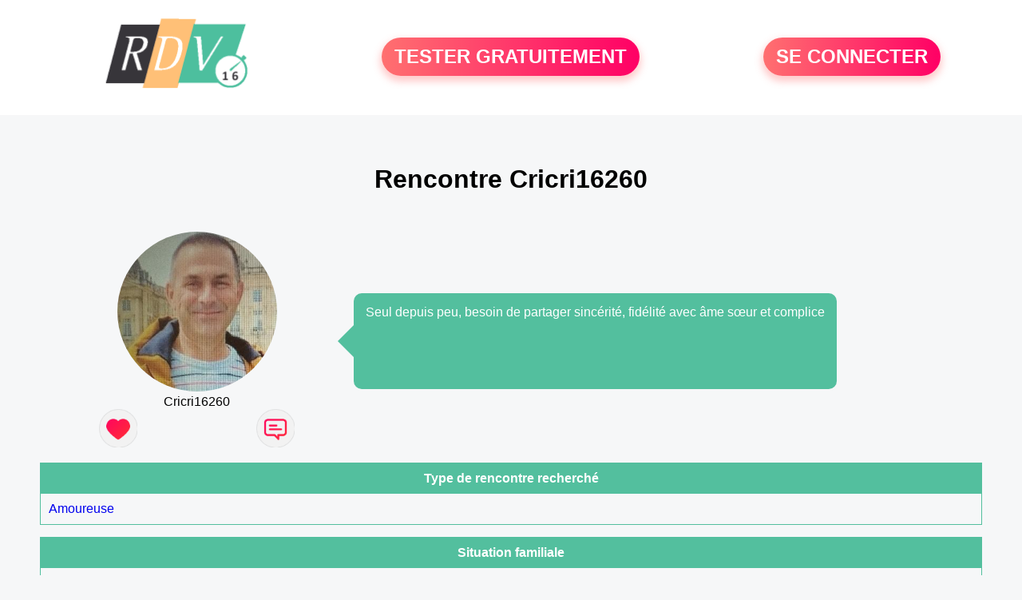

--- FILE ---
content_type: text/html; charset=UTF-8
request_url: https://www.rdv16.fr/rencontre-cricri16260-profil-1796375
body_size: 4220
content:
<!-- corps-profil -->
<!DOCTYPE html>
<html lang="fr">
<head>
<title>Rencontre Cricri16260</title>
<meta name="description" content="Seul depuis peu, besoin de partager sincérité, fidélité avec âme sœur et complice ">
<meta name="keywords" content="Rencontre Cricri16260">
<meta name="Identifier-URL" content="//www.rdv16.fr">
<meta name="subject" content="Profil Cricri16260">
<meta name="Author" content="RDV16">
<meta name="Creation_date" content="21/02/2005">
<link rel="canonical" href="https://www.rdv16.fr/rencontre-cricri16260-profil-1796375">
<link rel='icon' type='image/x-icon' href='./favicon-rdv.ico'>
<meta charset="UTF-8">
<meta name="viewport" content="width=device-width, initial-scale=1.0">
<meta http-equiv="X-UA-Compatible" content="ie=edge">
<META NAME="CLASSIFICATION" CONTENT="rencontre, celibataire, homme cherche femme, amour, amitie, couple, relation, ame soeur">
<meta name="theme-color" content="#f10d86"/>
<link rel='icon' type='image/x-icon' href='./favicon-rdv.ico' />
<link rel="stylesheet" type="text/css" media="screen" href="./assets/font/icons.css">
<link rel="stylesheet" type="text/css" media="screen" href="./assets/css/euroset-home.css">
<style>
.containerForm {
	background: url("./images/background/rdv16.fr.jpg")!important;
	background-position-x: center!important;
	background-repeat: no-repeat!important;
}
.p15 {
	padding: 15px;
}
.colLogo {
	width: 70%;
	text-align: center;
	background-color: rgba(255,255,255,.85);
	border-radius: 15px;
	margin-right:auto;
	margin-left:auto;
	max-width:400px;
}
.colLogo img {
	width: 70%;
}
.colAction {
	width:85%;
	margin-right:auto;
	margin-left:auto;
}
.formsAccueil {
	width: 100%;
	margin-top:65px;
	margin-bottom:30px;
}
.formsAccueilWrapper {
	max-width:400px;
	background-color: #000000a1;
	padding-top: 15px;
	padding-bottom: 15px;
	padding-right: 10px;
	padding-left: 10px;
	border-radius: 15px;
	margin-right:auto;
	margin-left:auto;
}
.btActionSp {
	width: 100%;
	background-image: linear-gradient(to right,#ff7070,#ff0065);
	color: #fff;
	border: 0!important;
	cursor: pointer;
	border-radius: 60px;
	font-weight: 700;
	font-size:1.5em;
	padding: .65rem 1rem;
	box-shadow: 0 5px 10px 2px rgba(255,112,112,.36)!important;
}
@media (max-width: 1154px) {
	.btActionSp {
		font-size:1.2em;
	}
}
@media (max-width: 992px) {
	.btActionSp {
		font-size:1.2em;
	}
}
@media (max-width: 800px) {
	.btActionSp {
		font-size:0.8em;
	}
}
@media (max-width: 768px) {
	.formsAccueilWrapper {
		width:90%;
	}
}
.arPagin .arWrapperString {
	width: 100%;
	height:auto;
	padding: 8px;
}
.colAction {
	margin-top:30px;
}
.logoSiteSpecial {
	text-align:center;
}
.logoSiteSpecial img {
	max-height:125px;
	max-width:100%;
}
body {
	margin-top:150px;
}
@media (max-width: 768px) {
	body {
		margin-top:300px;
	}
}
</style>
</head>
<body>
<div id="loading" class="loading">
	Loading&#8230;
</div>
<div class="container" style="background-color:#ffffff;display:block;position:fixed;z-index:1000;top:0;left:0;margin-top:0px;width:100%;margin-left: auto;margin-right: auto;max-width:100%">
	<div class="row" style="margin-bottom:15px;">
		<div class="l4 s12" style="align-self:center">
			<div class="logoSiteSpecial">
				<a href="./" alt="Site de rencontre gratuit Rdv16">
				<img src="./logo-header/www.rdv16.fr.png" title="Accueil" /></a>
			</div>
		</div>
		<div class="l4 s12" style="align-self:center; ">
			<div class="colAction">
				<div class="row">
					<div class="s12" style="text-align:center;margin-bottom:1em;">
						<div class="inscriptionBtWrapper"><a title="Inscription" href="./inscription" class="btActionSp btInscription" style="white-space: nowrap;">TESTER GRATUITEMENT</a></div>
					</div>
				</div>
			</div>
		</div>
		<div class="l4 s12" style="align-self:center; ">
			<div class="colAction">
				<div class="row">
					<div class="s12" style="text-align:center;margin-bottom:1em;">
						<div class="connexionBtWrapper"><a title="Connection" href="./seconnecter" class="btActionSp btConnexionSp" >SE CONNECTER</a></div>
					</div>
				</div>
			</div>
		</div>
	</div>
</div><style>
.bullePerso {
	background-color: #53bf9e;
	padding: 15px;
	border-radius: 10px;
	color: #fff;
	min-height: 120px;
}
.descriptionPhysique {
	margin-top: 15px;
	border-style: solid;
	border-width: 1px;
	border-color: #53bf9e;
}
.descriptionPhysique .header {
	background-color: #53bf9e;
	padding: 10px;
	text-align: center;
	color: #fff;
	font-weight: bold;
}
.descriptionPhysique .body {
	padding: 10px;
}
.line {
	border-bottom-style: solid;
	border-bottom-width: 1px;
	border-bottom-color: #53bf9e;
	font-weight: 500;
}
.bubble::after{
	/* TRIANGLE */
	content: '';
	border: 20px solid transparent;
	border-top-color: #53bf9e;
	border-bottom: 0;
	/* POSITIONNING */
	position: absolute;
	margin-left: -30px;
	transform: rotate(90deg);
}
@media screen and (max-width: 900px) {
	.bubble::after{
		display:none;
	}
}
</style>
<div class="container" style="padding:10px">
<div class="row" style="margin-top:25px">
	<div class="s12 textCenter">
		<h1>Rencontre 
Cricri16260		</h1>
	</div>
</div>
<div class="row" style="margin-top:25px">
	<div class="l4 s12 textCenter">
		<div class="row">
			<div class="s12 textCenter">
				<img src="photos/179/63/1796375/1796375_300.jpg" alt="Photo de profil" style="width:200px;border-radius:50%;" />
			</div>
			<div class="s12 textCenter">Cricri16260</div>
		</div>
		<div class="row">
			<div class="s6" style="text-align:center">
				<div style="cursor: pointer;" onclick="homeSendCdr('Cricri16260');">
					<img src="./assets/img/round-like.png" width="48" height="48" title="Envoyer un coup de coeur Cricri16260"
						alt="Envoyer un coup de coeur">
				</div>
			</div>
			<div class="s6" style="text-align:center">
				<div style="cursor: pointer;" onclick="homeSendMsg('Cricri16260');">
					<img src="./assets/img/round-message.png" width="48" height="48" title="Envoyer un message Cricri16260"
						alt="Envoyer un message">
				</div>
			</div>
		</div>
	</div>
	<div class="l8 s12 bubble" style="display: flex;align-items: center;width:95%;margin-left: auto;margin-right: auto;">
		<div class="bullePerso" style="max-width:100%;word-break: break-all;">Seul depuis peu, besoin de partager sincérité, fidélité avec âme sœur et complice </div>
	</div>
</div>
<!-- TABLEAU TYPE DE RENCONTRE -->
<div class="descriptionPhysique">
	<div class="header"><h2 style="font-size:1em;font-weight:bold;margin-block-start: 0px;margin-block-end: 0px;">Type de rencontre recherché</h2></div>
		<div class="body">
			<div class="row line" style="border-bottom-style:none">
				<div class="s12">
<a href='./recherche/rencontres-d-hommes-souhaitant-une-rencontre-amoureuse-21-2-0'>Amoureuse</a>				</div>
			</div>
		</div>
	</div>
<!-- FIN TABLEAU TYPE DE RENCONTRE -->
<!-- TABLEAU PROFESSIONS -->
	<div class="descriptionPhysique">
		<div class="header">Situation familiale</div>
		<div class="body">
			<div class="row line" style="margin-top:10px;">
				<div class="s6">Situation</div>
				<div class="s6">
<a href='./recherche/rencontre-d-hommes-etant-veufs-01-3-0'>Veuf/veuve</a>				</div>
			</div>
			<div class="row line" style="margin-top:10px;">
				<div class="s6">Lieu d'habitation</div>
				<div class="s6">
Chasseneuil-sur-Bonnieure				</div>
			</div>
			<div class="row line" style="margin-top:10px;">
				<div class="s6">Age</div>
				<div class="s6">58 ans</div>
			</div>
			<div class="row line" style="margin-top:10px;border-bottom-style:none">
				<div class="s6">Enfant</div>
				<div class="s6">oui</div>
			</div>
		</div>
	</div>
	<!-- FIN TABLEAU PROFESSIONS -->
	<!-- TABLEAU DESCRIPTION -->
	<div class="descriptionPhysique">
		<div class="header"><h2 style="font-size:1em;font-weight:bold;margin-block-start: 0px;margin-block-end: 0px;">Description physique de Cricri16260</h2></div>
		<div class="body">
			<div class="row line">
				<div class="s6">Silhouette :
<a href='./recherche/rencontre-d-hommes-etant-normaux-12-4-0'>Normale</a>				</div>
				<div class="s6">Style : 
				</div>
			</div>
			<div class="row line" style="margin-top:10px;">
				<div class="s6">Coupe de cheveux : 
<a href='./recherche/rencontre-d-hommes-cheveux-courts-03-2-0'>Courts</a>				</div>
				<div class="s6">Couleur des cheveux :
<a href='./recherche/rencontre-d-hommes-cheveux-bruns-04-5-0'>Bruns</a>				</div>
			</div>
			<div class="row line" style="margin-top:10px;">
				<div class="s6">Taille : 169 cm</div>
				<div class="s6">Poids : 67 kg</div>
			</div>
			<div class="row line" style="margin-top:10px;border-bottom-style:none">
				<div class="s6">Couleurs des yeux : <a href='./recherche/rencontre-d-hommes-yeux-marrons-05-4-0'>Marrons</a>				</div>
			</div>
		</div>
	</div>
	<!-- FIN TABLEAU DESCRIPTION -->
	<!-- TABLEAU SES GOUTS -->
	<div class="descriptionPhysique">
		<div class="header"><h2 style="font-size:1em;font-weight:bold;margin-block-start: 0px;margin-block-end: 0px;">Les goûts de Cricri16260</h2></div>
		<div class="body">
			<div class="row line">
				<div class="s6">Loisirs</div>
				<div class="s6">
<a href='./recherche/rencontre-d-hommes-qui-apprecient-les-animaux-15-2-0'>Animaux</a> <a href='./recherche/rencontre-d-hommes-qui-apprecient-les-balades-15-4-0'>Balade</a> <a href='./recherche/rencontre-d-hommes-qui-apprecient-le-bricolage-jardinage-15-6-0'>Bricolage/Jardinage</a> <a href='./recherche/rencontre-d-hommes-qui-apprecient-le-cinema-15-7-0'>Cinéma</a> <a href='./recherche/rencontre-d-hommes-qui-apprecient-la-famille-15-11-0'>Famille</a> 				</div>
			</div>
			<div class="row line" style="margin-top:10px;">
				<div class="s6">Films</div>
				<div class="s6">
<a href='./recherche/rencontre-d-hommes-qui-apprecient-les-films-d-action-14-2-0'>Action</a> <a href='./recherche/rencontre-d-hommes-qui-apprecient-les-films-d-aventure-14-4-0'>Aventure</a> <a href='./recherche/rencontre-d-hommes-qui-apprecient-les-documentaires-14-10-0'>Documentaire</a> 				</div>
			</div>
			<div class="row line" style="margin-top:10px;">
				<div class="s6">Sports</div>
				<div class="s6">
<a href='./recherche/rencontre-d-hommes-qui-apprecient-le-rugby-16-23-0'>Rugby</a> 				</div>
			</div>
			<div class="row line" style="margin-top:10px;border-bottom-style:none">
				<div class="s6">Musiques</div>
				<div class="s6">
<a href='./recherche/rencontre-d-hommes-qui-apprecient-la-musique-disco-17-7-0'>Disco</a> <a href='./recherche/rencontre-d-hommes-qui-apprecient-la-musique-rock-17-30-0'>Rock</a> 				</div>
			</div>
		</div>
	</div>
	<!-- FIN TABLEAU SES GOUTS -->
	<!-- TABLEAU PROFESSIONS -->
	<div class="descriptionPhysique">
		<div class="header"><h2 style="font-size:1em;font-weight:bold;margin-block-start: 0px;margin-block-end: 0px;">Profession de Cricri16260</h2></div>
		<div class="body">
			<div class="row line">
				<div class="s6">Métier</div>
				<div class="s6">
<a href='./recherche/rencontre-hommes-etant-cadres-07-5-0'>Cadre</a>				</div>
			</div>
		</div>
	</div>
	<!-- FIN TABLEAU PROFESSIONS -->

	<!-- TABLEAU DETAILS -->
	<div class="descriptionPhysique">
		<div class="header"><h2 style="font-size:1em;font-weight:bold;margin-block-start: 0px;margin-block-end: 0px;">Plus sur ma vie</h2></div>
		<div class="body">
			<div class="row line">
				<div class="s6">Activité préférée</div>
				<div class="s6">
<a href='./recherche/rencontre-d-hommes-qui-apprecient-de-se-balader-02-2-0'>Se balader</a>				</div>
			</div>
			<div class="row line" style="margin-top:10px;">
				<div class="s6">Signe astrologique</div>
				<div class="s6">
<a href='./recherche/rencontre-d-hommes-qui-sont-sagittaire-19-10-0'>Sagittaire</a>				</div>
			</div>
			<div class="row line" style="margin-top:10px;">
				<div class="s6">Origine</div>
				<div class="s6">
<a href='./recherche/rencontre-d-hommes-etant-europeens-06-2-0'>Européenne</a>					</div>
			</div>
			<div class="row line" style="margin-top:10px;">
				<div class="s6">Alcool</div>
				<div class="s6">
<a href='./recherche/rencontre-d-hommes-consommant-de-l-alcool-seulement-en-soiree-10-2-0'>Seulement en soirée</a>				</div>
			</div>
			<div class="row line" style="margin-top:10px;border-bottom-style:none">
				<div class="s6">Fumeur</div>
				<div class="s6">
<a href='./recherche/rencontre-d-hommes-n-aimant-pas-fumer-09-3-0'>Ne fume pas</a>				</div>
			</div>
		</div>
	</div>
	<!-- FIN TABLEAU DETAILS -->
</div>
<!-- /home/dialfr/web/tag-adsense.php -->
<div class="footerSite">
	<div><a href="./faq" rel="nofollow">FAQ</a></div>
	<div><a href="./cgu" rel="nofollow">CGU</a></div>
	<div><a href="./plan-du-site">PLAN DU SITE</a></div>
	<div><a href="./contact.php" rel="nofollow">CONTACT</a></div>
</div>
<div class="arModal arHide" id="myModal">
	<div class="wrapperModal">
		<div class="modal-header titre"></div>
		<div class="modal-body texte"></div>
		<div class="modal-footer">
			<a href="javascript:void(0);" class="arBtn btOK gradientMauve btCANCEL">Fermer</a>
		</div>
	</div>
</div>
<div class="arModal arHide" id="myModalClose">
	<div class="wrapperModal">
		<div class="modal-header titre"></div>
		<div class="modal-body texte"></div>
		<div class="modal-footer">
			<a href="javascript:void(0);" class="arBtn btOK gradientMauve">Tester gratuitement</a>
			<a href="javascript:void(0);" class="arBtn gradientOrangeRose btCANCEL">Fermer</a>
		</div>
	</div>
</div>
</body>
</html>
<script>
var typePage = 'SP';
</script>
<script src="./assets/js/euroset-home.js?v=20250329"></script>
<script>
document.addEventListener("DOMContentLoaded", function() {
	document.addEventListener("contextmenu", function(e){
	e.preventDefault();
	}, false);
	handleIconViewPassword();
});
</script>
<!-- /home/dialfr/web/tag-analytics.php -->
<script>
collection = document.getElementsByTagName("script");
found = false;
for (let i = 0; i < collection.length; i++) {
	if ( (collection[i].src.search("google-analytics") >= 0) || (collection[i].src.search("googletagmanager") >= 0) ) {
		found = true;
		break;
	}
}
if (!found) {
	(function(i,s,o,g,r,a,m){
		i['GoogleAnalyticsObject'] = r;
		i[r] = i[r] || function() {
			(i[r].q = i[r].q || []).push(arguments)
		};
		i[r].l = 1 * new Date();
		a = s.createElement(o);
		m = s.getElementsByTagName(o)[0];
		a.async = 1;
		a.src = g;
		m.parentNode.insertBefore(a,m);
	})(window, document, 'script', 'https://www.googletagmanager.com/gtag/js?id=G-S396MQHCTV', 'ga');
	window.dataLayer = window.dataLayer || [];
	function gtag(){
		dataLayer.push(arguments);
	}
	gtag('js', new Date());
	gtag('config', 'G-S396MQHCTV');
}
</script>
<script type="text/javascript">
var sc_project = 12931178;
var sc_invisible = 1;
var sc_security = "92e957ae";
</script>
<script type="text/javascript" src="https://www.statcounter.com/counter/counter.js" async></script>
<!--
<noscript><div class="statcounter"><a title="Web Analytics Made Easy -
Statcounter" href="https://statcounter.com/" target="_blank"><img
class="statcounter" src="https://c.statcounter.com/12931178/0/92e957ae/1/"
alt="Web Analytics Made Easy - Statcounter"
referrerPolicy="no-referrer-when-downgrade"></a></div></noscript>
-->
